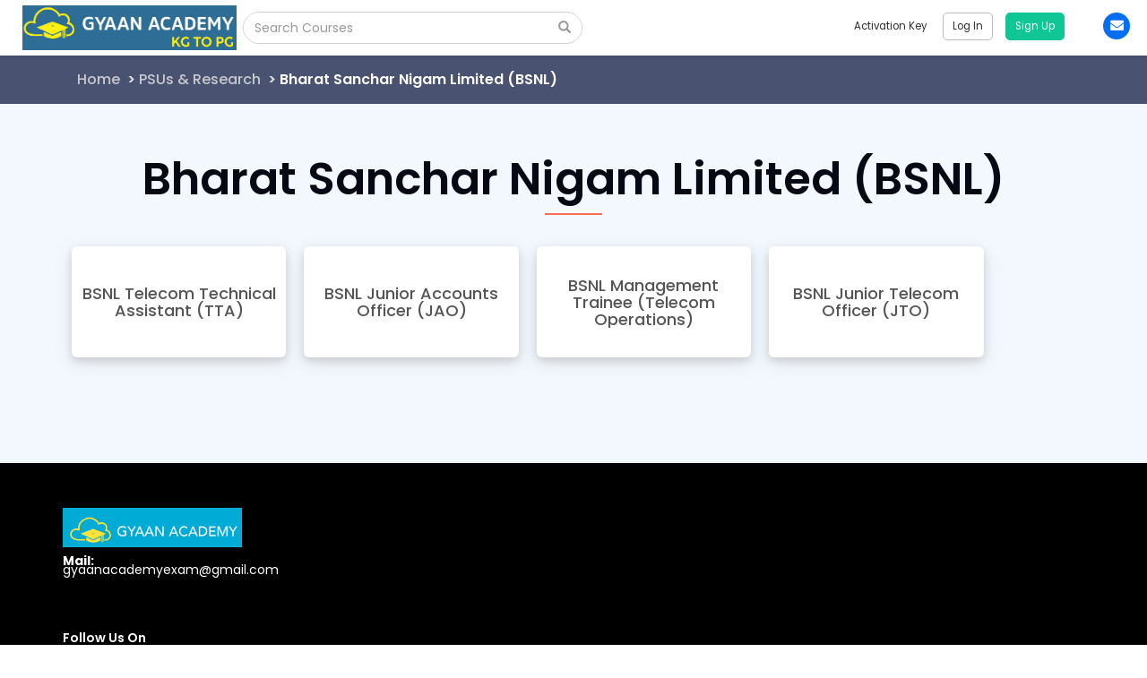

--- FILE ---
content_type: text/html; charset=UTF-8
request_url: https://gyaanacademy.com/ecatalog/1047/bharat-sanchar-nigam-limited-bsnl
body_size: 19169
content:
<!DOCTYPE html>
<html lang="en-US" prefix="og: http://ogp.me/ns#">
    <head>
        <base href="/">
        <meta charset="utf-8">
        <meta name="viewport" content="width=device-width, initial-scale=1">
        <link rel="icon" href="" />
        
        <meta name="google-signin-client_id" content="980830753745-fs6iurtqnfcvjk9fsasnto63ol268bnu.apps.googleusercontent.com">
        
        <meta name="author" content="Gyaan Academy"/>
        <meta name="language" content="English"/>
        <link rel="stylesheet" href="https://fonts.googleapis.com/css2?family=Poppins:wght@300;400;500;600;700&display=swap" as="style" onload="this.onload=null;this.rel='stylesheet'">
        <!-- facebook meta start -->
        <script src="https://accounts.google.com/gsi/client" async defer></script>
        
        
        <!-- facebook meta end -->
        <!-- twitter meta start -->
        
        <link rel="manifest" href="/whitelabel-manifest.json">
        
        
        <!-- twitter meta end -->
        <link defer rel="stylesheet" href="https://fonts.googleapis.com/css?family=Roboto|Roboto Slab|PT+Sans|Montserrat" media="print" onload="this.media='all'" crossorigin="anonymous">
        <link defer rel="stylesheet" href="https://maxcdn.bootstrapcdn.com/bootstrap/3.3.5/css/bootstrap.min.css" crossorigin="anonymous">
        <link defer rel="stylesheet" href="https://use.fontawesome.com/releases/v5.12.1/css/all.css" crossorigin="anonymous">
        <link href="https://fonts.googleapis.com/css?family=Nunito:200,200i,300,300i,400,400i,600,600i,700,700i,800,800i,900,900i" rel="stylesheet" crossorigin="anonymous">
        <script src="https://ajax.googleapis.com/ajax/libs/jquery/3.2.1/jquery.min.js"></script>
        <script src="/static/node_modules/jquery-cookie/jquery-cookie.min.js?v=23d834419c7ccced820e192be7081228"></script>
        <script defer src="https://maxcdn.bootstrapcdn.com/bootstrap/3.3.5/js/bootstrap.min.js"></script>
        <script src="https://ajax.googleapis.com/ajax/libs/angularjs/1.6.9/angular.min.js" defer></script>
        <script src="https://ajax.googleapis.com/ajax/libs/angularjs/1.6.9/angular-animate.min.js" defer></script>
        <script defer type="text/javascript" src="/static/node_modules/lozad/lozad.min.js?v=dc99de0e57cfb5b77a5fea9bf7c8adaa"></script>
        <script type="text/javascript"></script>
        <link rel="stylesheet" href="/static/css/base.css?v=e1fff949c7f169adc391a1ffd1beedcf">
        <!-- Mo Engage Start -->
        <script>
            (function(i,s,o,g,r,a,m,n){i.moengage_object=r;t={};q=function(f){return function(){(i.moengage_q=i.moengage_q||[]).push({f:f,a:arguments})}};f=['track_event','add_user_attribute','add_first_name','add_last_name','add_email','add_mobile','add_user_name','add_gender','add_birthday','destroy_session','add_unique_user_id','moe_events','call_web_push','track','location_type_attribute'],h={onsite:["getData","registerCallback"]};for(k in f){t[f[k]]=q(f[k])}for(k in h)for(l in h[k]){null==t[k]&&(t[k]={}),t[k][h[k][l]]=q(k+"."+h[k][l])}a=s.createElement(o);m=s.getElementsByTagName(o)[0];a.async=1;a.src=g;m.parentNode.insertBefore(a,m);i.moe=i.moe||function(){n=arguments[0];return t};a.onload=function(){if(n){i[r]=moe(n)}}})(window,document,'script','https://cdn.moengage.com/webpush/moe_webSdk.min.latest.js','Moengage')

            
            Moengage = moe({
                app_id:"",
                debug_logs: 0
            });
            
            window.addEventListener("MOE_LIFECYCLE",function(e){
                if (e.detail.name === "SDK_INITIALIZED") {
                    // Due to some reason "Moengage.track_event" is not working properly and all the functionalities are getting broken which rely on its "Promise" to get resolved.
                    // Therefore we are over-writing the functionality of "Moengage.track_event" as a temporary hacky solution while investigation is being done.
                    Moengage.track_event = (event_name, attributes_ds) => {
                        return new Promise(function(resolve, reject) {
                            resolve();
                        });
                    };
                }
            });
        </script>
        <!-- Mo Engage End -->
        <script src="/static/js/menu_desktop.js?v=25546c08b23205ecd61024f03b95caef" defer></script>
        
        

<title>Bharat Sanchar Nigam Limited (BSNL) &#8211; Gyaan Academy</title>

<link rel="stylesheet" href="/static/css/ecatalog_L1Single.css?v=1998360efdf919f11cc95b297356ce7d">
<script src="/static/js/ecatalog_L1Single.js?v=1096750ce3bf6f8d11f80dd045ebc867" defer></script>
<script>
Moengage.track_event("view_Category_L1", {
"Name": "Bharat Sanchar Nigam Limited (BSNL)",
"L1_id": "1047",
"Parent_L0": "PSUs &amp; Research"
});
Moengage.add_user_attribute("last_viewed_l1_id", "1047")
Moengage.add_user_attribute("last_viewed_l1_url", window.location.href)
</script>

        
        <script>
            window.dataLayer = window.dataLayer || [];
            function gtag(){dataLayer.push(arguments);}
            gtag('js', new Date());
            gtag('config', 'UA-77283231-6');
        </script>
        
        
        
        <!-- Global site tag (gtag.js) - Google Analytics (whitelabel) -->
        <script async src="https://www.googletagmanager.com/gtag/js?id=G-N9ZTT3HHWQ"></script>
        <script>
            window.dataLayer = window.dataLayer || [];
            function gtag(){dataLayer.push(arguments);}
            gtag('js', new Date());
            gtag('config', 'G-N9ZTT3HHWQ');
        </script>
        
        
        
    </head>
<body ng-app="TestSeries">
    
    <header>
        
        <div ng-controller="MenuCtrl" ng-init="header_init()">
            
            <div class="google-one-tap-signin-highlights">
                <div class="gotsh-text">
                    <div class="head"><span class="lang" key="signin">Sign in</span></div>
                    <div class="subhead">Create your free account to access free Mocktests, Quizzes, Current Affairs & Daily News.</div>
                </div>
                <div class="gotsh-arrow-container">
                    <img class="desktop" src="/static/images/gotsh-highlight.svg?v=aa7270d9b7b45edfd0fcce9c5e5cf3c6" alt="Highlight">
                </div>
            </div> 

            
            <div class="menu_overlay_coupon" id="promo_code_back" ng-show="rmodel" ng-click="close_rmodel_sub()"></div>
            <div class="Ts_headerFull_W" id="desktop_navbar_height">
                <nav class="navbar navbar-default TsH_Navigation" id="Tst_Fixed_navbar">
                    <div class="TsH_toolbar">
                        <div class="TsH_logo_image">
                            <a target="_self" href="/" id="eg_header_logo_redirect_url">
                                <img src=/static/media/wl_client_images/268584222a094a5dbcfe19b60f5c896d.png alt="Gyaan Academy" class="lg_logPopup_Logo" id="header_logo_img" style="display: block;height: 50px;background-size: contain;background-position: center;">
                            </a>
                        </div>
                        <div class="TsH_searchBar">
                            <div class="TsH_searchList">
                                <div class="input-group TsH_searchView">
                                    
                                        <input type="text" ng-model="examSearchTextHead" ng-keyup="examAjaxSearchHead(examSearchTextHead, $event)" class="form-control TsH_examCourseBox search_box" placeholder="Search Exams" ng-value="currentSearchTitle" />
                                    
                                    <div class="input-group-btn">
                                        <button class="btn btn-default" type="button" ng-click="examAjaxSearchHead(examSearchTextHead, $event)">
                                            <i class="glyphicon glyphicon-search"></i>
                                        </button>
                                    </div>
                                </div>

                                <div class="TsH_examSearch_list" ng-show="examSearchStatusHead">
                                    <ul class="TsH_Exam_nameList" ng-if="searchExamResultHead.length == 0">
                                        <li class="TsH_Exam_name_li"><a class="lang" key="nrfound">No Result Found</a></li>
                                    </ul>
                                    <ul class="TsH_Exam_nameList list_full" ng-if="searchExamResultHead.length > 0">
                                        <li ng-repeat="x in searchExamResultHead" title="{{x.name}}" class="TsH_Exam_name_li" data-value="{{x.name}}"><a target="_self" ng-href="{{x.url}}" ng-bind="x.name"></a></li>
                                    </ul>
                                </div>
                            </div>
                        </div>
                        <div class="TsH_rightMenu_nav">
                            <ul class="nav navbar-nav navbar-right TsH_rgtMenu_link">
                                
                                    <li><a ng-click="open_redeem_promo()"><span class="lang header_text" key="activation">Activation Key</span></a></li>
                                
                                <li class="" ng-show="!isLoggedIn()"><a target="_self" ng-href="{{ createLogin() }}"><span class="TsH_login header_text"><span class="lang" key="login">Login</span></span></a>
                                    <a id="signup_button" target="_self" ng-href="{{ createSignup() }}" onclick="sendGoogleAnalyticsEvent();"> <span class="TsH_signUp"><span class="lang" key="signup"></span></span></a>
                                    
                                        <div id="g_id_onload"
                                            data-client_id="980830753745-fs6iurtqnfcvjk9fsasnto63ol268bnu.apps.googleusercontent.com"
                                            data-skip_prompt_cookie="eg_user"
                                            data-moment_callback="continueWithNextStep"
                                            data-callback="handleCredentialResponse">
                                        </div>
                                    
                                </li>
                                <li class=" TsH_prof" ng-show="isLoggedIn()"><a><img data-src="/static/images/user_profile.png?v=9f51801bc14935ca1592910132e11888" class="img-responsive lozad"><span ng-bind="root_user_data.name" id="user_name_header" class="header_text"></span> <i class="fa fa-angle-down header_text"></i> </a>
                                    <ul class="TsH_prof_Mmenu">
                                        <li id="erp_li" ng-if="root_user_data && root_user_data.level == 9" style="display: none;"><a target="_self" href="/institute"><i class="fa fa-graduation-cap"></i><span style="margin-left:10px;">Institute</span></a></li>
                                        <li><a target="_self" href="/my_profile"><i class="fa fa-clone" aria-hidden="true"></i><span class="lang" key="myprofile"style="margin-left:10px;">My Profile</span></a> </li>
                                        <li id="admin_li" ng-show="root_user_data && root_user_data.level != 9"><a target="_self" href="/wl_admin?action=initial_call"><i class="fa fa-user-secret" aria-hidden="true"></i><span class="lang" key="admin" style="margin-left:10px;">Admin Panel</span></a> </li>
                                        <li onclick="delete_cookie('vle_buy_package')"><a target="_self" href="/logout" onclick="Moengage.destroy_session();"><i class="fas fa-sign-out-alt" aria-hidden="true"></i><span class="lang" key="logout" style="margin-left:10px;">Logout</span></a></li>
                                    </ul>
                                </li>
                                
                                <li class="tS_Phone_modal">
                                    <a id="phoneMenu" data-toggle="tooltip" data-placement="bottom" title="gyaanacademyexam@gmail.com" href="mailto:gyaanacademyexam@gmail.com" id="email">
                                        <i class="fa fa-envelope" aria-hidden="true"></i>
                                    </a>
                                </li>
                                
                            </ul>
                        </div>
                    </div>
                </nav>
            </div>
            
            <!-- Activation Key Modal Start -->
            <div id="TS_coupon_modal" class="TS_PromoMmodal" ng-show="rmodel" ng-click="checkCouponClick($event)">
                <div class="TS_PromoMmodal_content">
                    <div class="TS_PromoMmodal_header">
                        <span class="coupon_close" ng-click="close_rmodel_sub()">&times;</span>
                    </div>
                    <div class="TS_PromoMmodal_body">
                        <div class="TS_promoCode_part_1" ng-show="rmodel_sub==1">
                            <b class="TS_promo_heading"><span  class="lang" key="diglogboxdata">Please enter your 10 digit Activation Key below</span></b>
                            <form class="TS_code_enter_form">
                                <div class="form-group">
                                    <input type="text" class="form-control" placeholder="e.g. a65hw6eg43" ng-model="headerCouponCode">
                                </div>
                                    <button ng-disabled="!headerCouponCode" class="btn btn-primary center-block Ts_code_submit" ng-click="fetchRedeemPacks()"><span  class="lang" key="submit">Apply</span></button>
                            </form>
                            <h4 ng-if="errorMsg" class="text-danger" ng-bind="errorMsg"></h4>
                        </div>
                        <div class="TS_promoCode_part_2" ng-show="rmodel_sub==2">
                            <b class="TS_promo_heading unlock_text_heading">Select your test package and unlock it</b>
                            <ul class="ts_unlock_test_list style_scroll">
                                <li class="ts_unlock_test_open" ng-repeat="x in couponResponse">
                                    <input type='radio' ng-value='x[1]' name='coupon_radio_' id="{{'radio'+x[1]}}" ng-model="coupon_radio" ng-change="getPackCid(coupon_radio)"/>
                                    <label for="{{'radio'+x[1]}}" ng-click="getPackCid(coupon_radio)">
                                        <h4 class="test_openExam_name" title="{{x[0]}}" ng-bind="x[0]" id="{{'radioH'+x[1]}}"></h4>
                                    </label>
                                </li>
                            </ul>
                            <div class="ts_unlock_subtest style_scroll" ng-hide="btnStatus">
                                <div class="unlock_subtestName" ng-repeat="y in showCouponData">
                                    <h4 class="test_openExam_name" title="{{y[0]}}" ng-bind="y[0]"></h4>
                                    <p class="test_openExam_catg" title="{{sanL2(y[1])}}" ng-bind="sanL2(y[1])"></p>
                                </div>
                            </div>
                            <button ng-hide="btnStatus" ng-disabled="btnStatus" class="btn btn-primary center-block Ts_code_submit Ts_code_unlock_btn" type="button" ng-click="unlockCouponCode()">Unlock now</button>
                        </div>

                        <div class="TS_promoCode_part_3" ng-show="rmodel_sub==3">
                            <p class="attentionText">You will not be able to change the package after this!</p>
                            <p class="attentionText">Are you sure you want to unlock <span ng-bind="selectedPack[0]"></span></p>
                            <form ng-if="!isLoggedIn()" method="GET" action="/payment">
                                <input type="hidden" ng-model="afterCouponCode" name="coupon_code" ng-value="successCoupon">
                                <input type="hidden" ng-model="afterPackId" name="pack_id" ng-value="packageId">
                                <div class="Ts_warningBtn">
                                    <div class="Ts_warningBtn_left">
                                        <button class="btn btn-primary Ts_code_submit" type="submit">Yes! I am sure.</button>
                                    </div>
                                    <div class="Ts_warningBtn_right">
                                        <button class="btn btn-primary Ts_code_submit Ts_Btn_think" type="button" ng-click="rmodel_sub=2">Think again!</button>
                                    </div>
                                </div>
                            </form>
                            <form ng-if="isLoggedIn()" ng-submit="sendCouponConf()">
                                <input type="hidden" id="coupon_code_header" ng-value="successCoupon">
                                <input type="hidden" id="pack_id_header" ng-value="packageId">
                                <div class="Ts_warningBtn">
                                    <div class="Ts_warningBtn_left">
                                        <button class="btn btn-primary Ts_code_submit" type="submit">Yes! I am sure.</button>
                                    </div>
                                    <div class="Ts_warningBtn_right">
                                        <button class="btn btn-primary Ts_code_submit Ts_Btn_think" type="button" ng-click="rmodel_sub=2">Think again!</button>
                                    </div>
                                </div>
                            </form>
                            <div id="activation_code_form_div"></div>
                        </div>
                    </div>
                </div>
            </div>
            <!-- Activation Key Modal End -->

            <!-- Package Expired Start -->
            <div class="alert_container" ng-show="boughtPackageExpired">
                <div class="alert_cell">
                    <div class="alert_ alert_red alert_add-margin">
                        <div class="alert_content">
                            <p class="alert_type" ng-bind="errorTitle"></p>
                            <p class="alert_message" ng-bind="errorIMsg"></p>
                        </div>
                        <div class="alert_close" ng-click="setAlertBoxTimeoutClose()">
                            <svg version="1.1" xmlns="http://www.w3.org/2000/svg" viewBox="0 0 15.642 15.642" xmlns:xlink="http://www.w3.org/1999/xlink" enable-background="new 0 0 15.642 15.642">
                                <path fill-rule="evenodd" d="M8.882,7.821l6.541-6.541c0.293-0.293,0.293-0.768,0-1.061  c-0.293-0.293-0.768-0.293-1.061,0L7.821,6.76L1.28,0.22c-0.293-0.293-0.768-0.293-1.061,0c-0.293,0.293-0.293,0.768,0,1.061  l6.541,6.541L0.22,14.362c-0.293,0.293-0.293,0.768,0,1.061c0.147,0.146,0.338,0.22,0.53,0.22s0.384-0.073,0.53-0.22l6.541-6.541  l6.541,6.541c0.147,0.146,0.338,0.22,0.53,0.22c0.192,0,0.384-0.073,0.53-0.22c0.293-0.293,0.293-0.768,0-1.061L8.882,7.821z"></path>
                            </svg>
                        </div>
                    </div>
                </div>
            </div>
            <!-- Package Expired End -->
            

            <!-- Google OneTap Login Start -->
            
            <div id="fb_go_signup_base" class="test_series_modal">
                <div class="test_series_modal-content">
                    <div class="test_series_modal-header">
                    </div>
                    <div class="test_series_modal-body">
                        <p ng-show="go_fb_login==1">Enter Your Phone No to verify Yourself</p>
                        <form ng-submit="verify_go_fb_phone(fb_go_phone_no)" ng-show="go_fb_login==1">
                            <div class="form-group">
                                <input type="hidden" id="temp" ng-model="token">
                                <input type="text" pattern="[0-9]{10}" class="form-control" ng-model="fb_go_phone_no" placeholder="Enter your phone no Please">
                            </div>
                            <button ng-disabled="!fb_go_phone_no || phoneVerifyProgress" type="submit" class="btn btn-default">Submit
                                <span class="ro" ng-show="phoneVerifyProgress">
                                    <span class="rotate_icon" style="margin-top:-2px;">
                                        <i class="fa fa-spinner" aria-hidden="true"></i>
                                    </span>
                                </span>
                            </button>
                            <p class="text-danger" ng-if="go_fb_login_error" ng-bind="go_fb_login_error"></p>
                        </form>
                        <p ng-show="go_fb_login==2">We've sent you a message on your phone, please enter the OTP to verify yourself.</p></p>
                        <form ng-submit="otp_verify_fb_go_user(fb_go_otp, fb_go_phone_no_re, token_re)" ng-show="go_fb_login==2">
                            <div class="form-group">
                                <input type="hidden" ng-model="token_re">
                                <input type="hidden" ng-model="fb_go_phone_no_re">	
                                <input type="text" pattern="[0-9]{6}" class="form-control" ng-model="fb_go_otp" placeholder="Enter the OTP Please">
                            </div>
                            <button ng-disabled="!fb_go_otp || fb_go_otp_verified" type="submit" class="btn btn-default">Submit
                                <span class="ro" ng-show="fb_go_otp_verified" style="margin-top:-2px;">
                                    <span class="rotate_icon">
                                        <i class="fa fa-spinner" aria-hidden="true"></i>
                                    </span>
                                </span>
                            </button>
                            <button ng-disabled="resent_fb_go" type="button" ng-click="resend_otp_go_fb(fb_go_phone_no_re, token_re)" class="btn btn-default">Resend OTP
                                <span class="ro" ng-show="resent_fb_go">
                                    <span class="rotate_icon" style="margin-top:-2px;">
                                        <i class="fa fa-spinner" aria-hidden="true"></i>
                                    </span>
                                </span>
                            </button>
                            <p ng-bind="go_fb_login_error_otp"></p>
                            <p ng-bind="resend_fb_go_msg"></p>
                        </form>
                        <p class="text-success" ng-if="go_fb_login==3">Success!! You will be redirected in a moment.</p>
                    </div>
                </div>
            </div>
            
            <!-- Google OneTap Login End -->
        </div>
    
    </header>
    <content>
        <div id="ajax_loading_base">
            <img src="/static/images/gif/loading.gif?v=aa73183f96aa5e6acf1ed11f76680221" alt="loader_img" />
        </div>
        <div id="ajaxLoadingSignUpBase" class="update_loading">
            <img src="/static/images/gif/loading.gif?v=aa73183f96aa5e6acf1ed11f76680221" alt="loader_img" />
        </div>
        
<div class="slct_exam_Page" ng-controller="SingleCtrl" ng-init="load()" dir="{{textDirectionCSS}}">
<!-- breadcrumb start -->
<div class="TSeries_Breadcrumb">
<div class="container">
<div class="row">
<div class="col-xs-12 col-sm-12 col-md-12">
<ul class="TS_breadcrumb_div">
<li id="home_text"><a target="_self" href="/"></a></li>
<li><a target="_self" href="/exams/psus-research/742">PSUs &amp; Research</a></li>
<li>Bharat Sanchar Nigam Limited (BSNL)</li>
</ul>
</div>
</div>
</div>
</div>
<!-- breadcrumb end -->
<div class="container">
<div class="row">
<div class="col-xs-12 col-sm-12 col-md-12">
<h1 class="slct_exam_heading">Bharat Sanchar Nigam Limited (BSNL)</h1>
<div class="slct_exam_border_line"></div>
</div>
<div class="col-xs-12 col-sm-12 col-md-12" ng-class="!whitelabel_priviledge_client ? 'buttom_space' : ''">
<a ng-repeat="x in allData" ng-href="{{x[1]}}">
<span title="{{x[0]}}" class="slct_exam_series_exam">
<span class="tst_exam_center">
<h4 ng-bind="x[0]"></h4>
</span>
</span>
</a>
</div>
<div ng-if="whitelabel_priviledge_client" class="col-xs-12 col-sm-12 col-md-12 buttom_space">
<a href="https://docs.google.com/forms/d/e/1FAIpQLSca_FQfSHGPAm0Ue9gS8mI4KUB1JVM9dD0RH4WOB1-NAvhALg/viewform" target="_blank">
<img class="img-responsive" ng-if="lang_code === '1' || lang_code === '2' || lang_code === '14' || lang_code === '15'" ng-src="static/images/post_exam_requirements_{{lang_code}}.png" />
</a>
</div>
<!-- <div class="col-xs-12 col-sm-12 col-md-12">
<div class="slct_exam_text_detail">
<h3 ng-bind="showData[0]"></h3>
<p ng-if="false"></p>
<a target="_self" ng-href="{{showData[1]}}">
<button class="btn btn-primary center-block attempt_testBtn">Attempt Test Now</button>
</a>
</div>
</div> -->
</div>
</div>
</div>


    </content>
    <script src="/static/js/multislider.js?v=4ae0bbca19886e8c435b66b4b915df2b"></script>
    <script>
        // This constant variable is used to check that current client is priviledged client or not.
        const WHITELABEL_PRIVILEDGE_CLIENT = false;
    </script>
    
    <footer>
        <div style="position: relative; min-height: 300px;">
            <!-- We initailly hide the footer to optimzied the page performance, after window load, load the footer -->
            <div id="school_footer_id" style="display: none;">
                
                <div class="school_footer" style="font-family: 'Poppins';">
                    <div id="footer_div" style="background-color: #111111;">
                        <div class="container">
                            <div class="row menu_row">
                                <div class="col-xs-12 col-sm-12 col-md-3">
                                    <div class="addrss">
                                        <p class="eg_footer_logo" style="display: flex;">
                                            <a target="_self" itemprop="url" href="/" rel="home">
                                                <img src="" alt="Gyaan Academy" id="eg_footer_logo_img" class="logo1 lozad" >
                                            </a>
                                            
                                        </p>
                                        
                                        <p class="info"><b class="lang" key="mail" style="margin-right: 5px;">Mail</b>
                                            
                                            <a class="footer_email" target="_self" href="mailto:gyaanacademyexam@gmail.com">gyaanacademyexam@gmail.com</a>
                                            
                                        </p>
                                        
                                        <div class="app_container col-xs-12 col-sm-2 col-md-2">
                                            <div class="mr-1" style="margin-right: 10px;">
                                                <ul class="sub_menu" id="android_app_download" style="display:none;">
                                                    <li>
                                                        <a target="_blank" itemprop="url" href="#">
                                                            <img data-src="/static/images/google_play.png?v=89d70ac74ced418207a75cf493cf0b3e" width="120" height="36" loading="lazy" alt="EduGorilla TestSeries" class="GoogleApp_link lozad" data-was-processed="true" />
                                                        </a>
                                                    </li>
                                                </ul>
                                            </div>
                                            <div class="ml-1" style="margin-right: 10px;">
                                                <ul class="sub_menu" id="ios_app_download" style="display:none;">
                                                    <li>
                                                        <a target="_blank" itemprop="url" href="#">
                                                            <img data-src="/static/images/ios_icon_image.png?v=a88ade5d815de5e964fc328c57444979" loading="lazy" style="width: 120px;" class="lozad" alt="App Store" data-was-processed="true">
                                                        </a>
                                                    </li>
                                                </ul>
                                            </div>
                                        </div>
                                        
                                        <div id="google_translate_element"></div>      
                                    </div>                
                                </div> 
                                
                                <div class="col-xs-12 col-sm-3 col-md-2 lang_dynamic_css" style="display: none;" id="eg_about_us">
                                    <p class="footer_heading lang" id="footer_article_heading_about" key="about">ABOUT</p>
                                    <ul class="sub_menu">
                                        <li><a target="_blank" id="footer_item_about_us" itemprop="url" href="" class="lang" key="aboutus">About Us</a></li>
                                    </ul> 
                                </div>
                                <div class="col-xs-12 col-sm-3 col-md-2 lang_dynamic_css" id="help_section_footer">
                                    <p class="footer_heading lang" id="footer_article_heading_help" key="help">HELP</p>
                                    <ul class="sub_menu">
                                        <li><a target="_blank" itemprop="url" href="" style="display: none;" id="eg_contact_us_url" class="lang" key="contact">Contact Us</a></li>
                                        <li id="exam_calendar_footer_link"><a target="_blank" itemprop="url" href="/exam_calendar" class="lang" key="examCalendar">Exam Calendar</a></li>
                                    </ul> 
                                </div>
                                <div class="col-xs-12 col-sm-3 col-md-2 lang_dynamic_css" style="display: none;" id="eg_url_blog">          
                                    <p class="footer_heading lang" id="footer_article_heading_student" key="student">STUDENT</p>
                                    <ul class="sub_menu">
                                        <li><a target="_blank" itemprop="url" href="" id="footer_article_heading_blog" class="lang" key="blog">Blog</a></li>
                                    </ul> 
                                </div>
                            
                                <div class="col-xs-12 col-sm-3 col-md-2 lang_dynamic_css" id="footer_business_container" style="display:none;">          
                                    <p class="footer_heading lang" id="footer_article_heading_business" style="display:none;" key="business">BUSINESS</p>
                                    <ul class="sub_menu" id="advertise" style="display:none;">
                                        <li><a target="_blank" itemprop="url" href="#" id="footer_article_heading_advertise" class="lang" key="advertise">Advertise with us</a></li>
                                    </ul>
                                </div>
                                
                            </div>
                            <div class="row text-white">
                                <div class="col-md-9">
                                    <div class="eg-footer-social" id="footer_follow_us_section" style="margin-bottom: 17px;">
                                        <b class="footer_heading lang" id="footer_follow_us_tag" key="follow">Follow Us On</b><br> 
                                        <ul class="social_link" style="display: flex;">
                                            <li id="eg_url_facebook" style="display: none;"><a itemprop="sameAs" href="" target="_blank"><img class="social_img" src="/static/images/Social_media_icons/FB.png?v=55f55c9b66f0829c58b9e595aea29c57" loading="lazy" alt="facebook"></a></li>
                                            <li id="eg_url_twitter" style="display: none;"><a itemprop="sameAs" href="" target="_blank"><img class="social_img" src="/static/images/Social_media_icons/twitter.png?v=6f8edf5355eca3d1bda2bfd104bd3a07" loading="lazy"  alt="twitter"></a></li>
                                            <li id="eg_url_youtube" style="display: none;"><a itemprop="sameAs" href="" target="_blank"><img class="social_img" src="/static/images/Social_media_icons/youtube.png?v=8be677c03bad76d338be6f25d2c3d017" loading="lazy"  alt="youtube"></a></li>
                                            <li id="eg_url_linkedin" style="display: none;"><a itemprop="sameAs" href="" target="_blank"><img class="social_img" src="/static/images/Social_media_icons/linkdin.png?v=c4c746f2095571a49ba8a3e87f3901b7" loading="lazy"  alt="linkdin"></a></li>
                                            <li id="eg_url_instagram" style="display: none;"><a itemprop="sameAs" href="" target="_blank"><img class="social_img" src="/static/images/Social_media_icons/instagram.png?v=a33a6bb825de67658a1d452c98212ddc" loading="lazy"  alt="instagram"></a></li>
                                            <li id="url_telegram" style="display:none;"><a itemprop="sameAs" href="#" target="_blank"><img src="/static/images/Social_media_icons/telegram.png?v=47c600316c42ac230b358cda327f93e9" loading="lazy"  alt="telegram"></a></li>
                                        </ul>
                                    </div>
                                </div>
                                <div class="col-md-3 text-right">
                                    <div id="lang_container" style="display:inline-block; margin-bottom: 17px;"> 
                                        <select name="langSwitcher" id="langSwitcher" onchange="changeLang()">
                                            <option value="1" selected>&nbsp; &nbsp; &nbsp;English</option> 
                                            <option value="2">&nbsp; &nbsp; &nbsp;हिंदी</option>
                                            <option value="14">&nbsp; &nbsp; &nbsp;Español</option>
                                            <option value="15">&nbsp; &nbsp; &nbsp;عربي</option>
                                        </select>
                                    </div>
                                </div>
                            </div>
                        </div>
                    </div>
                    <div class="container">
                        <div class="row copyright_row">
                            <div class="col-xs-12 col-sm-6 col-md-4 col-lg-4 eg_copyright_text" style="margin-top:25px;">
                                
                                <p style="color:#ffff;font-size: 1rem;"><span class="lang" key="copyright">Copyright</span> © <span class="p_year"></span> Gyaan Academy</p>
                                
                            </div>
                            <div class="col-xs-12 col-sm-6 col-md-8 col-lg-8 eg_copyright_link" style="margin-top:25px;">
                                <ul class="copyright_menu">
                                    
                                    <li id="eg_url_disclaimer" style="display: none;"><a class="lang" key="disclaimer" id="footer_link_disclaimer" target="_blank" itemprop="url" href="">Disclaimer</a></li>
                                    <li id="eg_url_terms_and_conditions" style="display: none;"><a class="lang" key="TndC" target="_blank" itemprop="url" href="">Terms and Conditions</a></li>
                                    <li id="eg_url_privacy_policy" style="display: none;"><a class="lang" key="privacypolicy" target="_blank" itemprop="url" href="">Privacy Policy</a></li>
                                    <li id="eg_url_refund_policy" style="display: none;"><a class="lang" key="refundpolicy" target="_blank" itemprop="url" href="">Refund Policy</a></li>
                                    <li id="eg_url_sitemap" style="display: none;"><a class="lang" key="sitemap" target="_blank" itemprop="url" href="">Sitemap</a></li>
                                    
                                </ul>
                            </div>
                            
                        </div>
                    </div>
                </div>
                
            </div>
            <!-- Displaying an internal loader for the footer. This appears after the window load event to handle cases where the footer takes time to load, especially on slower networks. -->
            <div id="footer_internal_loader" style="position: absolute; left: 50%; top: 50%; z-index: 200; background: #4a4e50ea; backdrop-filter: blur(80px); width: 100%; height: 100%; transform: translate(-50%, -50%); display: flex; justify-content: center; align-items: center;">
                <img src="/static/images/gif/loading.gif" width="45" height="45" alt="loader_img" />
            </div>
        </div>
    </footer>
    
    
    <script>
        window.addEventListener('load', () => {
            const showFooter = () => {
                const footer = document.getElementById('school_footer_id');
                if (footer) {
                    footer.style.display = 'block';
                    // Hide footer loader
                    document.getElementById('footer_internal_loader').style.display = 'none';
                }
            };
            // Use requestIdleCallback to wait until the browser is idle, so that this doesn't interfere with critical rendering performance
            if ('requestIdleCallback' in window) {
                requestIdleCallback(showFooter);
            } else {
                // Fallback for iOS and older browsers
                showFooter();
            }
        });
    </script>
    <script>
        jQuery(document).ready(function($) {
            const observer = lozad();
            observer.observe();
            $("head").append(`<link rel="canonical" href="${location.origin+location.pathname}">`);
            $(".TS_Search_Modal_head").show();
            $(".testS_examSearch_list").show();
            $("#admin_li").css('display', 'block');
            $(".TsH_examSearch_list").show();
            document.addEventListener('mousedown', (e) => {
                if (document.querySelector('.TsH_searchBar').contains(e.target)) {
                    $('.TsH_examSearch_list').show();
                    if ($('.TsH_searchView input').val().length) {
                        $('.TsH_searchView').addClass('searchViewFocus');
                    }
                } else {
                    $('.TsH_examSearch_list').hide();
                    $('.TsH_searchView').removeClass('searchViewFocus');
                }
            });
            $(".TsH_text_seprator").show();
            $(window).bind('scroll', function(e) {
                var navHeight = $( window ).height() - 70;
                if ($(window).scrollTop() > $('#Tst_Fixed_navbar').height()) {
                    $('#Tst_Fixed_navbar').addClass('fixed-header');
                }
                else {
                    $('#Tst_Fixed_navbar').removeClass('fixed-header');
                }
            });

            $('#phoneMenu').tooltip(); // Initializing tooltip for Mail
        });

        function removeBaseLoader() {
            $("#ajax_loading_base").fadeOut(function() {
                $('body').css('overflow-y', 'auto');
            });
        }

        function get_cookie(name){
            return document.cookie.split(';').some(c => {
                return c.trim().startsWith(name + '=');
            });
        }
        function delete_cookie( name) {
            if( get_cookie( name ) ) {
                document.cookie = name + "=;expires=Thu, 01 Jan 1970 00:00:01 GMT";
            }
        }
    </script>
    <script>
        function changeLang(){
            $('#langSwitcher option:selected').text(`🌐 ${$('#langSwitcher option:selected').text().trim()}`);
            $.cookie("lang",$("#langSwitcher").val(),{path:"/"});
            location.reload(true);
            CUSTOM_MOENGAGE_NAMESPACE.moengageLocaleLanguage(error_msg=null); //Trigger when user change the UI Language
        }
        jQuery(document).ready(function($) {
            $("#langSwitcherHeading").show();
            $("#langSwitcher").show();
        });
        function getDefaultLang() {
            return $("#langSwitcher option:first").val();
        }
    </script>
    <script>
        getClientFeatureDataForLocalStorage();
        getClientMetaCookie();
        let url_all_params = new URLSearchParams(window.location.search);

        function parseJwt (token) {
            let base64Url = token.split('.')[1];
            let base64 = base64Url.replace(/-/g, '+').replace(/_/g, '/');
            let jsonPayload = decodeURIComponent(atob(base64).split('').map(function(c) {
                return '%' + ('00' + c.charCodeAt(0).toString(16)).slice(-2);
            }).join(''));

            return JSON.parse(jsonPayload);
        }

        function handleCredentialResponse(response) {
            let one_tap_return_data = parseJwt(response.credential);
            // Request Start
            let google_user_id = one_tap_return_data.sub,
                google_name = encodeURIComponent(one_tap_return_data.name),
                google_image_url = one_tap_return_data.picture,
                google_email = one_tap_return_data.email,
                google_id_token = response.credential;
            var data = `from=google&id=${google_user_id}&name=${google_name}&imgURL=${google_image_url}&email=${google_email}&idToken=${google_id_token}`;
            var url = "/api/v2/auth/loginsignup/fb/go/st1";

            let ctrl_element;
            let vernacularStaticTextContentData;

            if ($('[ng-controller="loginCtrl"]').length > 0) {
                ctrl_element = $('form[name="sign_in_user"] h4')
                vernacularStaticTextContentData = $('[ng-controller="loginCtrl"]').scope().vernacularStaticTextContent;
            } else if ($('[ng-controller="signupCtrl"]').length > 0) {
                ctrl_element = $('form[name="sign_up_user1"] h4')
                vernacularStaticTextContentData = $('[ng-controller="signupCtrl"]').scope().vernacularStaticTextContent;
            }
            var xhttp = new XMLHttpRequest();
            xhttp.onreadystatechange = function() {
                if (this.readyState == 4) {
                    let auth_type = 'signup';
                    if (this.status == 200) {
                        var data = JSON.parse(xhttp.responseText);
                        google.accounts.id.disableAutoSelect();
                        let google_mo_event_name = "google_onetap";
                        if(data.status) {
                            if (data.result.data === 2) {
                                if (ctrl_element) {
                                    let scope = angular.element(ctrl_element).scope();
                                    scope.$apply(function() {
                                        scope.logedin = 2;
                                        scope.error_msg = vernacularStaticTextContentData['already_logged_in'];
                                    });
                                } else {
                                    alert("You can't login since live class is being hosted from this account!")
                                }
                            } else {
                                auth_type = data.result.data.type;
                            }
                            notify_mo_engage_user_login_signup(auth_type, google_mo_event_name, true);
                        }
                        else {
                            notify_mo_engage_user_login_signup(auth_type, google_mo_event_name, false, data.msg);
                        }
                    }
                    else {
                        let error_msg = `Error HTTP Status: ${this.status}`;
                        notify_mo_engage_user_login_signup(auth_type, google_mo_event_name, false, error_msg);
                    }
                    $("ajaxLoadingSignUp").css('display', 'none');
                }
            };
            xhttp.open("POST", url, true);
            xhttp.setRequestHeader('Content-type', 'application/x-www-form-urlencoded');
            xhttp.send(data);
            // // Request End
        }

        function continueWithNextStep(notification) {
            if (notification.isDisplayed()) {
                $('.google-one-tap-signin-highlights').addClass('active');
            }
            else if (notification.isNotDisplayed() || notification.isSkippedMoment()) {
                $('.google-one-tap-signin-highlights').removeClass('active');
            }
        }

        function sendGoogleAnalyticsEvent() {
            if (WHITELABEL_PRIVILEDGE_CLIENT) {
                ga.getAll()[0].send('event', 'Hyperlink - Signup', 'Click', 'Not a Lead');
            }
        }
    
        // Get cookie
        function getCookieValueByName(cookie_name) {
            // Split cookie string and get all individual name=value pairs in an array
            let cookie_arr = document.cookie.split(";");
            // Loop through the array elements
            for(let i = 0; i < cookie_arr.length; i++) {
                let cookie_pair = cookie_arr[i].split("=");
                // Removing whitespace at the beginning of the cookie name and compare it with the given string
                if(cookie_name == cookie_pair[0].trim()) {
                    // Decode the cookie value and return
                    return decodeURIComponent(cookie_pair[1]);
                }
            }
            // Return null if not found
            return null;
        }

        // Get Local Storage
        function getLocalStorageByName(session_name) {
            local_storage_data = localStorage.getItem(session_name);
            if (local_storage_data) {
                return local_storage_data
            }
            return null;
        }

        // Check creater mode status
        function checkCreatorModeStatus() {
            let client_features_value = getLocalStorageByName('client_features_status');
            if (client_features_value) {
                client_features_value = JSON.parse(client_features_value);
                if (client_features_value['ft_active_creator_mode']) {
                    return true;
                }
            }
            return false;
        }

        // Convert text content Exam to Course
        function updateContentExamToCourse(text, language_code) {
            let result_string = text;
            language_code = parseInt(language_code)         // Used to convert into number on case of string
            switch (language_code) {
                case 1: // English
                    result_string = text.replaceAll("Exam", "Course").replaceAll("exam", "course");
                    break;
                case 2: // Hindi
                    result_string = text.replaceAll("परीक्षाओं", "पाठ्यक्रम").replaceAll("परीक्षा", "पाठ्यक्रम");
                    break;
                case 14: // Spanish
                    result_string = text.replaceAll("Ex\u00e1menes", "Cursos")
                                        .replaceAll("ex\u00e1menes", "cursos")
                                        .replaceAll("examen", "curso")
                                        .replaceAll("Examen", "Curso");
                    break;
                case 15: // Arabic
                    result_string = text.replaceAll("امتحان", "دورة").replaceAll("الامتحانات", "الدورات");
            }
            return result_string;
        }


        function setCookie(cookie_name, cookie_data, validity_seconds) {
            let date = new Date();
            date.setTime(date.getTime()+(validity_seconds*1000));
            // A cookie value cannot contain semicolons, commas, or spaces. For this reason, we are using "encodeURIComponent" before saving.
            document.cookie = `${cookie_name}=${encodeURIComponent(cookie_data)}; expires=${date.toGMTString()}; path=/; domain=${window.location.hostname}; secure`;
        }

        function getClientFeatureDataForLocalStorage() {
            let meta_cookie_value = getCookieValueByName('client_meta');
            if(meta_cookie_value != null) {
                let client_features_value = getLocalStorageByName('client_features_status');
                let api_response_data = JSON.parse(client_features_value);
                updateFeatureVisibilility(api_response_data);
            } else {
                let url = "/api/v1/generic_handler?action=get_website_features_status";
                $.get(url, function(resp) {
                    if(resp.status) {
                        let api_response_data = resp.result.data;
                        localStorage.setItem('client_features_status', JSON.stringify(api_response_data));
                        updateFeatureVisibilility(api_response_data);
                    } else {
                        console.log(resp.msg);
                    }
                }).fail(function() {
                    console.log("Server side error");
                });
            }
        }

        function updateDynamicCssOnlanguageChange() {
            let langCode = $("#langSwitcher").val();
            if (langCode == 15) {
                $('.school_footer, #desktop_navbar_height').attr("dir", "rtl");
                $('.lang_dynamic_css .sub_menu').css("padding-right", "0");
                $('.TsH_rightMenu_nav').attr("style", "float: left !important;");
                $('.TsH_rightMenu_nav .TsH_rgtMenu_link, #footer_div .menu_row').css({"display": "flex"});
                $('.tS_Phone_modal').css({"margin-left": 0, "padding-right": 0});
                $('.TsH_text_seprator').removeClass("TsH_text_seprator");
                $('.TsH_searchView .form-control').css({"border-top-right-radius": "50px", "border-bottom-right-radius": "50px", "border-top-left-radius": "0", "border-bottom-left-radius": "0"});
                $('.TsH_searchView .input-group-btn > .btn').css({"border-top-left-radius": "50px", "border-bottom-left-radius": "50px", "border-top-right-radius": "0", "border-bottom-right-radius": "0", "margin-left": "0"});
                $('#lang_container').parent().parent().css("display", "flex");
                $('#lang_container').parent().css("text-align", "left");
                $('.tst_powered').parent('a').css("float", "left");
                $('.copyright_menu').css("float", "left");
                $('.eg_copyright_text p').css("float", "right");
                $('.app_container').css({"display": "flex","justify-content":"end","padding-right":"0px"});
                $('#footer_div .addrss .info b').css({"margin-left": "5px", "margin-right": 0});
                $('img[alt="phone-call-icon"]').css({'transform':'scaleX(-1)'});
                $('#phoneMenu div').css({'margin-left':'0','margin-right':'10px'});
                $('a[href="/my_profile"] span').css({'margin-left':'0','margin-right':'10px'});
                $('#admin_li span').css({'margin-left':'0','margin-right':'10px'} );
                $('a[href="/logout"] span').css({'margin-left':'0','margin-right':'10px'});
                $('img[alt="esc_member_seal"]').css({'padding-right':'9px','border-right':'2px solid grey','padding-left':'0px','border-left':'0px solid grey'});
            } else {
                $('.app_container').css({"display": "flex","justify-content":"start","padding-left":"0px"});
            }
        }

        function updateFeatureVisibilility(api_response_data) {
            if (api_response_data != null) {
                $(document).ready(function () {
                    $('body').trigger('client_features_status_created');
                });
                if (api_response_data['ft_disable_signup']) {
                    $("#signup_button").remove();
                    $("#login_page_signup_button").remove();
                }
                if (!api_response_data['ft_exam_calendar']) {
                    $("#exam_calendar_footer_link").remove();
                }
                if (api_response_data["show_whatsapp_contact"]) {
                    $("#phoneMenu img").replaceWith(`<img src="/static/images/Social_media_icons/whatsapp-icon.png?v=abe2731a68cc3efabc1c908899f2064c" alt="whatsapp-icon">`);
                    let contact_no = $("#phoneMenu").prop("href").split(':')[1].replaceAll('-', '');
                    $("#phoneMenu").prop("href", `https://wa.me/${contact_no}`).prop("target", "_blank");
                }
                if (api_response_data["ft_allow_erp"]) {
                    $('body').trigger('erp_base_url_loaded', [api_response_data['ft_allow_erp']]);
                    if (api_response_data['client_type'] === '2') {
                        $('#erp_li a span').html("School");
                    }
                    $('#erp_li').show();
                }
                if ('ft_ios_app_created' in api_response_data && api_response_data["ft_ios_app_created"]) {
                        $('#ios_app_download a').attr('href', api_response_data["ft_ios_app_created"]);
                        $('#footer_business_container, #app_header, #ios_app_download').show();
                }
                if ('url_telegram' in api_response_data && api_response_data["url_telegram"]) {
                    $('#url_telegram a').attr({'href': api_response_data["url_telegram"]});
                    $('#url_telegram').show();
                }
                if ('hide_search_bar' in api_response_data) {
                    $('.TsH_searchList').remove();
                }
                removeEmptyFooterSection();
            }
        }

        function updateLanguageOption (api_response_data) {
            let vernacular_languages = [1, 2, 14, 15];              // We are showing only vernacular languages here.
            let html = '';
            let languages = JSON.parse(api_response_data['allowed_languages']);
            $.each(languages, function (idx, value) {
                value = JSON.parse(value);
                if (vernacular_languages.includes(value[0])){
                    html += `<option value="${value[0]}">&nbsp; &nbsp; &nbsp;${value[1]}</option>`;
                }
            });
            $('#langSwitcher').html(html);
            $("#langSwitcher").val($.cookie("lang") || $('#langSwitcher option:first').val());
            $('#langSwitcher option:selected').text(`🌐 ${$('#langSwitcher option:selected').text().trim()}`);
            $('body').trigger('language_set');
            // Update css according to the language change
            updateDynamicCssOnlanguageChange();
        }

        function getClientMetaCookie() {
            let client_meta_cookie_value = getCookieValueByName('client_meta');
            let client_meta_local_value = getLocalStorageByName('client_meta_data');
            if(client_meta_cookie_value != null) {
                let client_meta_data = JSON.parse(client_meta_cookie_value);
                let client_local_data = JSON.parse(client_meta_local_value);
                updateClientMetaVisibilility(client_meta_data);
                updateClientExtraMetaData(client_local_data);
            } else {
                let url = "/api/v1/generic_handler?action=get_client_meta";
                $.get(url, function(resp) {
                    if(resp.status) {
                        let api_response_data = resp.result.data;
                        setCookie('client_meta', JSON.stringify(api_response_data.cookies_data), 600);
                        localStorage.setItem('client_meta_data', JSON.stringify(api_response_data.local_storage_data));
                        updateClientMetaVisibilility(api_response_data.cookies_data);
                        updateClientExtraMetaData(api_response_data.local_storage_data);
                    } else {
                        console.log(resp.msg);
                    }
                }).fail(function() {
                    console.log("Server side error");
                });
            }
        }

        function updateClientMetaVisibilility(api_response_data) {
            if (api_response_data != null) {
                $(document).ready(function () {
                    $('body').trigger('client_meta_created');
                });
                if (api_response_data['android_main_app_url'] || api_response_data['url_advertise_with_us']) {
                    $('#footer_business_container').show();
                    if (api_response_data['android_main_app_url']) {
                        if (!api_response_data['android_main_app_url'].includes('play.google.com')) { // For dropbox link we need to change the image source of the icon.
                            $('#android_app_download img').attr('data-src', '/static/images/download_apk.png');
                            $('#android_app_download a').removeAttr('target');
                        }
                        $('#android_app_download a').attr('href', api_response_data['android_main_app_url']);
                        $('#android_app_download, #app_header').show();
                    }
                    if (api_response_data['url_advertise_with_us']) {
                        $('#advertise a').attr('href', api_response_data['url_advertise_with_us']);
                        $('#advertise, #footer_article_heading_business').show();
                        $('.footer_heading_language').css({"margin-bottom": "17px", "font-weight": "500"});
                    }
                }
                if (window.location.host === 'testseries.javatpoint.com') {
                    $("#masthead_background_color").css('background',`url('/static/images/javaTpoint_mobile.jpg') center center / 100% 100%`);
                } else if (api_response_data['homepage_masthead'] != null) {
                    homepage_masthead_color = JSON.parse(api_response_data['homepage_masthead']);
                    $("#masthead_background_color").css('background',`linear-gradient(#${homepage_masthead_color.background[0]},#${homepage_masthead_color.background[1]})`);
                }
            }
        }

        function updateClientExtraMetaData(local_storage_data){
            if (local_storage_data != null) {
                if (local_storage_data['logo_footer']) {
                    $('#eg_footer_logo_img').attr('src', local_storage_data['logo_footer']);
                }
                if (local_storage_data['url_about_us']) {
                    $('#footer_item_about_us').attr('href', local_storage_data['url_about_us']);
                    $('#eg_about_us').show();
                }
                if (local_storage_data['url_contact_us'] && local_storage_data['url_contact_us'] !== '') {
                    $('#eg_contact_us_url').attr('href', local_storage_data['url_contact_us']);
                    $('#eg_contact_us_url').show();
                } else {
                    $('#eg_contact_us_url').closest('li').remove();
                }
                if (local_storage_data['url_blog']) {
                    $('#footer_article_heading_blog').attr('href', local_storage_data['url_blog']);
                    $('#eg_url_blog').show();
                }
                const social_media_url_key = ['url_facebook', 'url_twitter', 'url_youtube', 'url_linkedin', 'url_instagram'];
                let any_social_media_url_key_exists = false;
                social_media_url_key.forEach(url_key => {
                    if (local_storage_data[url_key]) {
                        $(`#eg_${url_key} a`).attr('href', local_storage_data[url_key]);
                        $(`#eg_${url_key}`).show();
                        any_social_media_url_key_exists = true;
                    }
                });

                if (!any_social_media_url_key_exists) {
                    $('#footer_follow_us_section').remove();
                } else {
                    $('#lang_container').parent().css('padding-top', '80px');
                }
                if (local_storage_data['header_footer_color_data']) {
                    let header_footer_color_data = JSON.parse(local_storage_data['header_footer_color_data']);
                    if (!WHITELABEL_PRIVILEDGE_CLIENT) {
                        $(".school_footer, #footer_div").css('background-color', `${header_footer_color_data[1]}`);
                        let color_style = {};
                        if (header_footer_color_data[3]) {
                            color_style = {"color": `${header_footer_color_data[3]}`}
                        } else {
                            if (header_footer_color_data[1] !== '' && header_footer_color_data[1] !== null) {
                                color_style = {
                                    "color": `${header_footer_color_data[1]}`,
                                    "filter": "invert(1)"
                                }
                            }
                        }
                        $(".info b, .footer_heading, #footer_follow_us_tag, .footer_heading_language, .sub_menu:not(#android_app_download, #ios_app_download) li a, .copyright_row div a, .eg_copyright_text p, .copyright_menu li a, .footer_email").css(color_style);
                    }
                    $("#Tst_Fixed_navbar").css({
                        'background-color': header_footer_color_data[0],
                        'border-radius': '0px'
                    });
                    if (header_footer_color_data[2]) {
                        $('.header_text').css('color', `${header_footer_color_data[2]}`);
                    } else {
                        if (header_footer_color_data[0] !== null && header_footer_color_data[0] !== '') {
                            $('.header_text').css({'color': `${header_footer_color_data[0]}`, 'filter': 'invert(1)'});
                        }
                    }
                }
                if (local_storage_data['url_refund_policy']) {
                    $('#eg_url_refund_policy a').attr('href', local_storage_data['url_refund_policy']);
                    $('#eg_url_refund_policy').show();
                }
                if (local_storage_data['url_sitemap']) {
                    $('#eg_url_sitemap a').attr('href', local_storage_data['url_sitemap']);
                    $('#eg_url_sitemap').show();
                }
                if (local_storage_data['url_privacy_policy']) {
                    $('#eg_url_privacy_policy a').attr('href', local_storage_data['url_privacy_policy']);
                    $('#eg_url_privacy_policy').show();
                }
                if (local_storage_data['url_terms_and_conditions']) {
                    $('#eg_url_terms_and_conditions a').attr('href', local_storage_data['url_terms_and_conditions']);
                    $('#eg_url_terms_and_conditions').show();
                }
                if (local_storage_data['url_disclaimer']) {
                    $('#eg_url_disclaimer a').attr('href', local_storage_data['url_disclaimer']);
                    $('#eg_url_disclaimer').show();
                }
                if (local_storage_data['header_logo_redirect_url']) {
                    $('#eg_header_logo_redirect_url').attr('href', local_storage_data['header_logo_redirect_url']);
                }
                if (local_storage_data['support_time']) {
                     function convertInCurrentTimezone(open_time, close_time) {
                        const start_time = new Date(), end_time = new Date();
                        const [start_hours, start_minutes] = open_time.split(':').map(Number);
                        const [end_hours, end_minutes] = close_time.split(':').map(Number);
                        start_time.setUTCHours(start_hours, start_minutes, 0, 0);
                        end_time.setUTCHours(end_hours, end_minutes, 0, 0);

                        // Convert UTC time to local time zone.
                        let support_start_time = start_time.toLocaleTimeString('en-US', { hour12: true, hour: 'numeric', minute: 'numeric'});
                        let support_end_time = end_time.toLocaleTimeString('en-US', { hour12: true, hour: 'numeric', minute: 'numeric'});
                        return `${support_start_time} - ${support_end_time}`;
                    }
                    $('#support_time').text(`(${convertInCurrentTimezone(local_storage_data['support_time'].split(' - ')[0], local_storage_data['support_time'].split(' - ')[1])})`)
                }
                removeEmptyFooterSection();
                updateLanguageOption(local_storage_data);
            }
        }

        function removeEmptyFooterSection() {
            // Removing the HELP Section if any list item is not available.
            if (!$('#help_section_footer ul li').length) {
                $('#help_section_footer').remove();
            }
            // Removing Follow us text if any list item is not available.
            if (!$('#footer_follow_us_section ul li').length) {
                $('#footer_follow_us_tag').remove();
                $('#footer_follow_us_section').remove();
            }
        }

        function deleteCookie(name) {
            if (getCookieValueByName(name)) {
                document.cookie = name + "=;expires=Thu, 01 Jan 1970 00:00:01 GMT";
            }
        }

        function getUserProfileData() {
            return $.get("/api/v2/mytests/profilecard");
        }
        
        function showErrorMessage(message) {
            if (typeof angular !== 'undefined') {
                let ctrl_element;
                let vernacularStaticTextContentData;

                if (angular.element('[ng-controller="loginCtrl"]').length > 0) {
                    ctrl_element = angular.element('form[name="sign_in_user"] h4');
                    vernacularStaticTextContentData = angular.element('[ng-controller="loginCtrl"]').scope().vernacularStaticTextContent;
                } else if (angular.element('[ng-controller="signupCtrl"]').length > 0) {
                    ctrl_element = angular.element('form[name="sign_up_user1"] h4');
                    vernacularStaticTextContentData = angular.element('[ng-controller="signupCtrl"]').scope().vernacularStaticTextContent;
                }

                if (ctrl_element && ctrl_element.length > 0) {
                    let scope = ctrl_element.scope();
                    const applyFn = function () {
                        scope.logedin = 2;
                        if (message === 'email not found') {
                            scope.error_msg = vernacularStaticTextContentData['email_not_found'];
                        }
                    };
                    if (!scope.$$phase) {
                        scope.$apply(applyFn);
                    } else {
                        applyFn();
                    }
                }
            }
        }

        function notify_mo_engage_user_login_signup(auth_type, source, event_success, error_msg='') {
            // NOTE : This function is also used in response of google and facebook login so on removing this function keep in mind to remove from there as well.
            let next_link = getUrlArgument("next");
            if (event_success) {
                getUserProfileData().done(function(response) {
                    if (response.status) {
                        try {
                            Moengage.add_user_name(response.result.data.name);
                            Moengage.add_email(response.result.data.email);
                            Moengage.add_mobile(response.result.data.phone_no);
                            Moengage.add_user_attribute("address", response.result.data.address);
                            Moengage.add_unique_user_id(response.result.data.user_id);
                            Moengage.track_event(auth_type, {
                                'type': "success",
                                'custom_platform': isMobile() ? "mweb" : "web",
                                'utm_source': url_all_params.get('utm_source'),
                                'selected_language': $("#langSwitcher option:selected").text(),
                                'campaign_name': url_all_params.get('campaign_name'),
                                'login_source': source
                            }).then(function() {
                                if (next_link) {
                                    window.location.href = next_link;           
                                }
                                else {
                                    window.location.reload();
                                }
                            });
                        } catch(err) {
                            console.log("Moengage Error : " + err);
                            if (next_link) {
                                window.location.href = next_link;           
                            }
                            else {
                                window.location.reload();
                            }
                        }
                    }
                }).fail(function(error) {
                    Moengage.track_event(auth_type, {
                        'type': "failed",
                        'custom_platform': isMobile() ? "mweb" : "web",
                        'utm_source': url_all_params.get('utm_source'),
                        'error_msg': `Error HTTP Status: ${error.status}`,
                        'selected_language': $("#langSwitcher option:selected").text(),
                        'campaign_name': url_all_params.get('campaign_name'),
                        'login_source': source
                    });
                    console.log("Something went wrong! Please try again later!");
                });
            }
            else {
                Moengage.track_event(auth_type, {
                    'type': "failed",
                    'custom_platform': isMobile() ? "mweb" : "web",
                    'utm_source': url_all_params.get('utm_source'),
                    'error_msg': error_msg,
                    'selected_language': $("#langSwitcher option:selected").text(),
                    'campaign_name': url_all_params.get('campaign_name'),
                    'login_source': source
                });
            }
        }

        // Set user profile picture
        if (getCookieValueByName('eg_user')) {
            $('.TsH_rightMenu_nav .TsH_prof img').removeAttr("data-src");
            if (getCookieValueByName('profile_img_url')) {
                $('.TsH_rightMenu_nav .TsH_prof img').attr("src", getCookieValueByName('profile_img_url'));
            }
            else {
                getUserProfileData().done(function(response) {
                    let profile_img_url = response.result.data.profile_image;
                    $('.TsH_rightMenu_nav .TsH_prof img').attr("src", profile_img_url);
                    $.cookie("profile_img_url",profile_img_url,{path:"/", secure:true});
                });
            }
        } else {
            deleteCookie('profile_img_url');
        }

        function isMobile() {
            let check = false;
            // For more info go ref: https://stackoverflow.com/questions/11381673/detecting-a-mobile-browser
            (function(a){if(/(android|bb\d+|meego).+mobile|avantgo|bada\/|blackberry|blazer|compal|elaine|fennec|hiptop|iemobile|ip(hone|od)|iris|kindle|lge |maemo|midp|mmp|mobile.+firefox|netfront|opera m(ob|in)i|palm( os)?|phone|p(ixi|re)\/|plucker|pocket|psp|series(4|6)0|symbian|treo|up\.(browser|link)|vodafone|wap|windows ce|xda|xiino|android|ipad|playbook|silk/i.test(a)||/1207|6310|6590|3gso|4thp|50[1-6]i|770s|802s|a wa|abac|ac(er|oo|s\-)|ai(ko|rn)|al(av|ca|co)|amoi|an(ex|ny|yw)|aptu|ar(ch|go)|as(te|us)|attw|au(di|\-m|r |s )|avan|be(ck|ll|nq)|bi(lb|rd)|bl(ac|az)|br(e|v)w|bumb|bw\-(n|u)|c55\/|capi|ccwa|cdm\-|cell|chtm|cldc|cmd\-|co(mp|nd)|craw|da(it|ll|ng)|dbte|dc\-s|devi|dica|dmob|do(c|p)o|ds(12|\-d)|el(49|ai)|em(l2|ul)|er(ic|k0)|esl8|ez([4-7]0|os|wa|ze)|fetc|fly(\-|_)|g1 u|g560|gene|gf\-5|g\-mo|go(\.w|od)|gr(ad|un)|haie|hcit|hd\-(m|p|t)|hei\-|hi(pt|ta)|hp( i|ip)|hs\-c|ht(c(\-| |_|a|g|p|s|t)|tp)|hu(aw|tc)|i\-(20|go|ma)|i230|iac( |\-|\/)|ibro|idea|ig01|ikom|im1k|inno|ipaq|iris|ja(t|v)a|jbro|jemu|jigs|kddi|keji|kgt( |\/)|klon|kpt |kwc\-|kyo(c|k)|le(no|xi)|lg( g|\/(k|l|u)|50|54|\-[a-w])|libw|lynx|m1\-w|m3ga|m50\/|ma(te|ui|xo)|mc(01|21|ca)|m\-cr|me(rc|ri)|mi(o8|oa|ts)|mmef|mo(01|02|bi|de|do|t(\-| |o|v)|zz)|mt(50|p1|v )|mwbp|mywa|n10[0-2]|n20[2-3]|n30(0|2)|n50(0|2|5)|n7(0(0|1)|10)|ne((c|m)\-|on|tf|wf|wg|wt)|nok(6|i)|nzph|o2im|op(ti|wv)|oran|owg1|p800|pan(a|d|t)|pdxg|pg(13|\-([1-8]|c))|phil|pire|pl(ay|uc)|pn\-2|po(ck|rt|se)|prox|psio|pt\-g|qa\-a|qc(07|12|21|32|60|\-[2-7]|i\-)|qtek|r380|r600|raks|rim9|ro(ve|zo)|s55\/|sa(ge|ma|mm|ms|ny|va)|sc(01|h\-|oo|p\-)|sdk\/|se(c(\-|0|1)|47|mc|nd|ri)|sgh\-|shar|sie(\-|m)|sk\-0|sl(45|id)|sm(al|ar|b3|it|t5)|so(ft|ny)|sp(01|h\-|v\-|v )|sy(01|mb)|t2(18|50)|t6(00|10|18)|ta(gt|lk)|tcl\-|tdg\-|tel(i|m)|tim\-|t\-mo|to(pl|sh)|ts(70|m\-|m3|m5)|tx\-9|up(\.b|g1|si)|utst|v400|v750|veri|vi(rg|te)|vk(40|5[0-3]|\-v)|vm40|voda|vulc|vx(52|53|60|61|70|80|81|83|85|98)|w3c(\-| )|webc|whit|wi(g |nc|nw)|wmlb|wonu|x700|yas\-|your|zeto|zte\-/i.test(a.substr(0,4))) check = true;})(navigator.userAgent||navigator.vendor||window.opera);
            return check;
        }

        // function to decode and get query argument in url based on key, if present
        function getUrlArgument(arg) {
            var vars = {};
            var parts = window.location.href.replace(/[?&]+([^=&]+)=([^&]*)/gi, function(m,key,value) {
                vars[key] = value;
            });
            if (arg in vars) {
                return decodeURIComponent(vars[arg]);
            }
            return "";
        }

        Moengage.add_user_attribute("last_viewed_url", window.location.href)
        Moengage.add_user_attribute("dashboard", window.location.href);

        function getCurrencySymbol() {
            let client_features_value = localStorage.getItem('client_features_status');
            if (client_features_value !== null) {
                let features_value_data = JSON.parse(client_features_value);
                return 'currency_symbol' in features_value_data ? features_value_data['currency_symbol'] : '₹';
            }
            return '₹';
        }
	</script>
    <script>
    // This is done to add separator between footer items like Disclaimer, Terms & Conditions, etc
    $.each($(".eg_copyright_link li").not(":last"), function(index, elem) {
        let html = '';
        let client_meta_data = JSON.parse(getLocalStorageByName('client_meta_data'));
        let lang_code = $("#langSwitcher").val();
        if ('header_footer_color_data' in client_meta_data && client_meta_data.header_footer_color_data !== null) {
            let header_footer_color = JSON.parse(client_meta_data.header_footer_color_data);
            if (header_footer_color[3]) {
                html = `<span class="dividers" style="color: ${header_footer_color[3]};${lang_code == 15 ? 'float: right;' : ''}">|</span>`;
            } else {
                html = `<span class="dividers" style="${lang_code == 15 ? 'float: right;' : ''}${header_footer_color[1] ? `color: ${header_footer_color[1]} !important; filter: invert(1);` : ''}">|</span>`;
            }
        } else {
            html = `<span class="dividers" ${lang_code == 15 ? 'style="float: right;"' : ''}>|</span>`;
        }
        $(elem).append(html);
    });
    if(window.location.host === 'app.onlinepcmb.com') {
        // This is a very dirty solution to meet the requirements of the client that was procured without Tech team approval. Not at all proud of this solution and needs to be fixed later.
        $('#footer_article_heading_student, #footer_article_heading_blog').html("Blogs");
        $('#footer_article_heading_business, #footer_article_heading_advertise').html("Achievers");
    } else if(window.location.host === 'lore-light.com') {
        $('#footer_article_heading_blog').html("Auro Scholarship");
    } else if(window.location.host === 'edujoball.co.in') {
        $('#footer_article_heading_student').html("Exam Notification");
        $('#footer_article_heading_help').html("Job Notification");
    } else if(window.location.host === 'testseries.gurbiz.com') {
        $('#phoneMenu').html(($('#phoneMenu').html()).replace('+91-',''));
        $('#phoneMenu').attr('href',($('#phoneMenu').attr('href')).replace('+91-', ''));
    } else if(window.location.host === 'testseries.multitutor.in') {
        $('.TsH_signUp').attr("style", "background: #456dff; border: 1px solid #456dff; ");
        $(".TsH_signUp").mouseover(function() {
            $(this).attr("style", "color: #456dff !important; background: transparent; border: 1px solid #456dff;");
        }).mouseout(function() {
            $(this).attr("style", "background: #456dff; color: #ffff; border: 1px solid #456dff;");
        });
        $('.TsH_login').attr("style", "background: #2e384d; border: 1px solid #2e384d; color: #ffff");
        $(".TsH_login").mouseover(function() {
            $(this).attr("style", "color: #2e384d; background: transparent;");
        }).mouseout(function() {
            $(this).attr("style", "background: #2e384d; color: #ffff;");
        });
        $("#footer_article_heading_about").html("GET TO KNOW US");
        $("#footer_item_about_us").html("Services");
        $("#footer_article_heading_student").html("SCHOLARSHIP");
        $("#footer_article_heading_business").html("PARTNER WITH US");
    } else if(["mocktests.thecatalystz.com", "testprep.ilrnu.com"].includes(window.location.host)) {
        $(".school_footer, #footer_div").css('background-color', '#000000');
        $(".info b, .footer_heading").css({
            "color": "#dddddd",
            "font-weight": "600"
        });
        $(".school_footer a").css("color", "#a1a7ad");
        $(".school_footer, .eg_footer_logo, .eg-footer-social, .download_app").css('filter', 'invert(1)');
        $(".school_footer a, sub_menu li").hover(function(){
            $(this).css("color", "#b4231e");
        }, function(){
            $(this).css("color", "#a1a7ad");
        });
        if(window.location.host === 'testprep.ilrnu.com') {
            // This is a very dirty solution to meet the requirements of the client that was procured without Tech team approval. Not at all proud of this solution and needs to be fixed later.
            $('#footer_article_heading_advertise').html("Become A Business Partner");
            $('#footer_link_disclaimer').html("Refer And Earn");
            $("#footer_item_about_us").html("FAQs");
        }
    } else if(window.location.host === 'sharpglobalschool.in') {
        $('#footer_article_heading_blog').html("CBSE Disclosure");
    } else if(window.location.host === 'testportal.geoias.com') {
        $('.TsH_signUp').attr("style", "background: #00AFEF; border: 1px solid #00AFEF !important;");
        $(".TsH_signUp").mouseover(function() {
            $(this).attr("style", "color: #00AFEF !important; background: transparent; border: 1px solid #00AFEF !important;");
        }).mouseout(function() {
            $(this).attr("style", "background: #00AFEF; color: #ffff; border: 1px solid #00AFEF !important;");
        });
    }
    </script>
</body>

</html>
